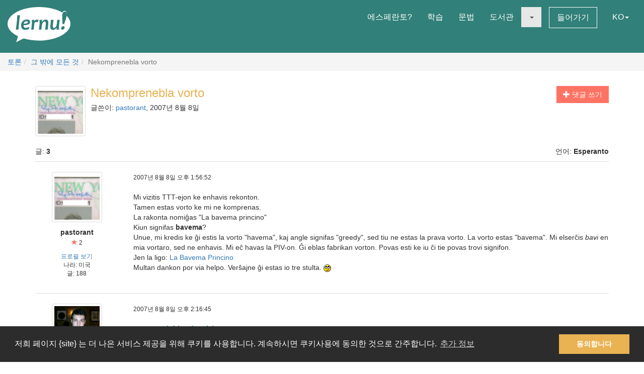

--- FILE ---
content_type: text/html; charset=utf-8
request_url: https://lernu.net/forumo/temo/1085?hl=ko
body_size: 9362
content:


<!DOCTYPE html>
<html dir="ltr" lang="ko">

<head>
    <meta charset="utf-8">
    <meta name="viewport" content="width=device-width, initial-scale=1, shrink-to-fit=no">
    <meta name="language" content="ko" />
    <meta name="keywords" content="에스페란토를 배우십시오, 배우십시오, 에스페란토, 에스페란토 과정, 과정, 무료, 에스페란토 사전, 에스페란토 번역, 언어 학습">
    <meta name="description" content="국제어 에스페란토를 배우는 다언어 웹 사이트">

    <meta property="og:url" content="https://lernu.net/forumo/temo/1085" />
    <meta property="og:site_name" content="lernu.net - 국제어 에스페란토를 배우는 다언어 웹 사이트">
    <meta property="og:title" content="Nekomprenebla vorto / 그 밖에 모든 것 / 토론" />
    <meta property="og:type" content="Website" />
    <meta property="og:description" content="국제어 에스페란토를 배우는 다언어 웹 사이트" />
    <meta property="og:image" content="https://lernu.net/images/logos/lernu_net_logo_250px_72.png">

    <link rel="shortcut icon" href="/favicon.ico" />

    <link rel="canonical" href="https://lernu.net/forumo/temo/1085" />
    <link rel="alternate" hreflang="x-default" href="https://lernu.net/forumo/temo/1085?hl=eo" />
            <link rel="alternate" hreflang="ar" href="https://lernu.net/forumo/temo/1085?hl=ar" />
            <link rel="alternate" hreflang="bg" href="https://lernu.net/forumo/temo/1085?hl=bg" />
            <link rel="alternate" hreflang="ca" href="https://lernu.net/forumo/temo/1085?hl=ca" />
            <link rel="alternate" hreflang="cs" href="https://lernu.net/forumo/temo/1085?hl=cs" />
            <link rel="alternate" hreflang="da" href="https://lernu.net/forumo/temo/1085?hl=da" />
            <link rel="alternate" hreflang="de" href="https://lernu.net/forumo/temo/1085?hl=de" />
            <link rel="alternate" hreflang="en" href="https://lernu.net/forumo/temo/1085?hl=en" />
            <link rel="alternate" hreflang="eo" href="https://lernu.net/forumo/temo/1085?hl=eo" />
            <link rel="alternate" hreflang="es" href="https://lernu.net/forumo/temo/1085?hl=es" />
            <link rel="alternate" hreflang="et" href="https://lernu.net/forumo/temo/1085?hl=et" />
            <link rel="alternate" hreflang="fa" href="https://lernu.net/forumo/temo/1085?hl=fa" />
            <link rel="alternate" hreflang="fi" href="https://lernu.net/forumo/temo/1085?hl=fi" />
            <link rel="alternate" hreflang="fr" href="https://lernu.net/forumo/temo/1085?hl=fr" />
            <link rel="alternate" hreflang="he" href="https://lernu.net/forumo/temo/1085?hl=he" />
            <link rel="alternate" hreflang="hr" href="https://lernu.net/forumo/temo/1085?hl=hr" />
            <link rel="alternate" hreflang="hu" href="https://lernu.net/forumo/temo/1085?hl=hu" />
            <link rel="alternate" hreflang="id" href="https://lernu.net/forumo/temo/1085?hl=id" />
            <link rel="alternate" hreflang="it" href="https://lernu.net/forumo/temo/1085?hl=it" />
            <link rel="alternate" hreflang="ja" href="https://lernu.net/forumo/temo/1085?hl=ja" />
            <link rel="alternate" hreflang="ka" href="https://lernu.net/forumo/temo/1085?hl=ka" />
            <link rel="alternate" hreflang="ko" href="https://lernu.net/forumo/temo/1085?hl=ko" />
            <link rel="alternate" hreflang="lt" href="https://lernu.net/forumo/temo/1085?hl=lt" />
            <link rel="alternate" hreflang="nl" href="https://lernu.net/forumo/temo/1085?hl=nl" />
            <link rel="alternate" hreflang="no" href="https://lernu.net/forumo/temo/1085?hl=no" />
            <link rel="alternate" hreflang="pl" href="https://lernu.net/forumo/temo/1085?hl=pl" />
            <link rel="alternate" hreflang="pt" href="https://lernu.net/forumo/temo/1085?hl=pt" />
            <link rel="alternate" hreflang="rn" href="https://lernu.net/forumo/temo/1085?hl=rn" />
            <link rel="alternate" hreflang="ro" href="https://lernu.net/forumo/temo/1085?hl=ro" />
            <link rel="alternate" hreflang="ru" href="https://lernu.net/forumo/temo/1085?hl=ru" />
            <link rel="alternate" hreflang="sk" href="https://lernu.net/forumo/temo/1085?hl=sk" />
            <link rel="alternate" hreflang="sl" href="https://lernu.net/forumo/temo/1085?hl=sl" />
            <link rel="alternate" hreflang="sr" href="https://lernu.net/forumo/temo/1085?hl=sr" />
            <link rel="alternate" hreflang="sv" href="https://lernu.net/forumo/temo/1085?hl=sv" />
            <link rel="alternate" hreflang="sw" href="https://lernu.net/forumo/temo/1085?hl=sw" />
            <link rel="alternate" hreflang="uk" href="https://lernu.net/forumo/temo/1085?hl=uk" />
            <link rel="alternate" hreflang="vi" href="https://lernu.net/forumo/temo/1085?hl=vi" />
            <link rel="alternate" hreflang="zh-cn" href="https://lernu.net/forumo/temo/1085?hl=zh-cn" />
            <link rel="alternate" hreflang="zh-tw" href="https://lernu.net/forumo/temo/1085?hl=zh-tw" />
    
    <link rel="image_src" href="https://lernu.net/images/logos/lernu_net_logo_250px_72.png" />

    <link href="/assets/86c28a78/css/bootstrap.min.css" rel="stylesheet">
    <link href="/assets/42b66170/css/main.min.css" rel="stylesheet">
    
    <script>
        var SITE = {
            isAuth: false,
            i18n: {
                sourceLanguage: 'eo',
                targetLanguage: 'ko',
                orientation: 'ltr',
                strings: {
                    externalLinkConfirm: '저희 책임 범위 밖에서 제공되는 문서나 페이지를 열려고 합니다.&lt;br&gt;계속하려면 아래를 클릭하십시오.'
                }
            },
            auth: {
                            },
            dict: {
                route: '/vortaro',
                dictionary: 'eo|ko',
                language: 'ko'
            },
            keyboard: false,
            request: {
                enableCsrfValidation: true,
                csrfTokenName: 'YII_CSRF_TOKEN',
                csrfToken: 'cHQycXpoOUJaaWNaeFBWazNHcU93TmxtWDBrZlFrYjjJDDHPtiC3y6m4L9iWDyWzDCYiRw_Omqq3zngtC1eFfA=='
            },
            routes: {
                notifications: '/site/notifications',
                userSummary: '/uzanto/petoj'
            },
            utils: {}
        };
    </script>

        <script defer data-domain="lernu.net" src="https://analytics.sgaus.net/js/script.file-downloads.outbound-links.pageview-props.tagged-events.js"></script>
    <link rel="stylesheet" type="text/css" href="/assets/b0467558/cookieconsent.min.css" />
<title>Nekomprenebla vorto / 그 밖에 모든 것 / 토론 - lernu.net</title>
</head>

<body class="translation">
    <noscript>이 배움터를 사용하시려면 자바스크립트가 활성화 되어야 합니다.</noscript>

    
<div id="wrapper">
    <a class="sr-only sr-only-focusable" href="#content">본문으로</a>

    <header id="header">
        <nav class="menu navbar navbar-default">
            <div class="container-fluid">
                <!-- Brand and toggle get grouped for better mobile display -->
                <div class="navbar-header">
                    <button type="button" class="navbar-toggle collapsed" data-toggle="collapse" data-target="#main_menu" aria-expanded="false">
                        <span class="sr-only">메뉴</span>
                        <span class="icon-bar"></span>
                        <span class="icon-bar"></span>
                        <span class="icon-bar"></span>
                    </button>
                    <a class="navbar-brand" href="/"><div class="logo icon svg-sprite svg"><svg xmlns="http://www.w3.org/2000/svg" id="logo_white"  viewBox="0 0 99.929 56.298"><path d="M99.93 26.805c0 11.985-14.666 22.138-34.897 25.568-9.257 1.417-9.257 1.417-16.898 1.22-8.093-.157-15.694-1.345-22.362-3.33-.463-.136-12.236 6.036-12.236 6.036s3.595-9.278 2.83-9.653C6.313 41.743 0 34.67 0 26.805 0 12 22.37 0 49.964 0 64.646 0 77.846 3.396 86.99 8.803c1.994-4.966 9.32-3.164 6.964 5.28 3.813 3.784 5.975 8.115 5.975 12.722zM15.374 13.27c0 2.945-.222 6.522-.663 10.73-.292 2.775-.613 5.46-.964 8.055-.35 2.596-.525 3.983-.525 4.168l4.193-.243c.15-2.99.49-6.982 1.02-11.98.238-2.21.518-4.46.84-6.742.325-2.284.487-3.7.487-4.25l-4.388.262zm19.005 7.704c-.948-.69-2.26-1.036-3.934-1.036-2.418 0-4.508.85-6.273 2.55-1.764 1.7-2.646 3.96-2.646 6.776 0 2.18.526 3.93 1.578 5.252 1.052 1.32 2.68 1.982 4.88 1.982 2.47 0 4.51-.56 6.12-1.684l.5-3.205c-1.975 1.11-3.826 1.667-5.55 1.667-1.32 0-2.24-.354-2.77-1.06-.53-.708-.793-1.773-.793-3.197 6.92-.13 10.377-1.804 10.377-5.02 0-1.304-.497-2.312-1.49-3.026zm-8.742 5.697c.25-1.26.783-2.228 1.604-2.902.82-.675 1.688-1.013 2.604-1.013 1.61 0 2.414.522 2.414 1.57 0 1.48-2.208 2.26-6.622 2.346zm21.19-6.553c-1.575 0-2.912.777-4.013 2.332h-.242c0-.714-.033-1.425-.1-2.14l-4.013.407c.172 1.628.258 3.012.258 4.143 0 1.966-.377 5.742-1.133 11.333l4.063-.162c.184-2.644.448-5.594.794-8.855.227-2.145 1.316-3.22 3.27-3.22.787 0 1.542.107 2.266.322l1.278-3.805c-.873-.237-1.682-.355-2.427-.355zm13.84.014c-2.47 0-4.337 1.13-5.6 3.386h-.227c0-1.22-.036-2.288-.11-3.206l-4.018.406c.173 1.628.26 3.012.26 4.143 0 1.965-.377 5.74-1.132 11.332l4.062-.162c.118-1.846.297-3.928.534-6.248.184-1.847.718-3.41 1.602-4.696.885-1.283 1.798-1.925 2.735-1.925.758 0 1.296.217 1.622.648.323.43.484 1.208.484 2.33 0 1.06-.18 2.868-.535 5.43-.357 2.565-.536 4.105-.536 4.625l4.178-.16c0-1.21.144-3.12.436-5.733.29-2.612.436-4.393.436-5.343 0-3.216-1.396-4.826-4.192-4.826zm18.1.52c0 1.156-.153 3.23-.455 6.233-.18 1.845-.714 3.408-1.6 4.686-.888 1.28-1.796 1.918-2.737 1.918-.744 0-1.268-.227-1.58-.68-.305-.453-.46-1.246-.46-2.38 0-1.057.185-2.876.55-5.454.366-2.58.553-4.13.553-4.646l-4.21.322c0 1.208-.144 3.118-.43 5.724-.286 2.607-.428 4.385-.428 5.333 0 3.216 1.39 4.824 4.175 4.824 2.472 0 4.318-1.127 5.537-3.382h.23c0 1.263.028 2.33.094 3.204l3.982-.452c-.174-1.305-.26-2.527-.26-3.66 0-1.963.378-5.934 1.132-11.913l-4.093.323zm9.658 9.99c-.928 0-1.705.312-2.324.938-.62.626-.93 1.397-.93 2.316 0 .646.185 1.19.557 1.635.372.44.908.663 1.61.663.916 0 1.688-.325 2.314-.97.625-.65.94-1.434.94-2.35.002-1.49-.723-2.234-2.168-2.234zM91.24 7.2c-2.917 0-4.374 2.548-4.374 7.642 0 3.182.167 7.35.502 12.493h2.44c3-7.926 4.498-13.357 4.498-16.29 0-2.564-1.02-3.845-3.066-3.845z"/></svg></div></a>                </div>

                <!-- Collect the nav links, forms, and other content for toggling -->
                <div class="collapse navbar-collapse" id="main_menu">
                    <ul class="nav navbar-nav navbar-right" id="yw2">
<li><a href="/esperanto">에스페란토?</a></li>
<li><a href="/kurso/nakamura">학습</a></li>
<li><a href="/gramatiko">문법</a></li>
<li><a href="/biblioteko">도서관</a></li>
<li class="active"><a class="dropdown-toggle" data-toggle="dropdown" role="button" aria-haspopup="true" aria-expanded="false" href="#"><span class="caret"></span></a>
<ul class="dropdown-menu">
<li><a href="/instruado">다언어 디딤돌</a></li>
<li class="active"><a href="/forumo">토론</a></li>
</ul>
</li>
<li><a class="btn-sm btn-white" href="/ensaluti">들어가기</a></li>
<li><a data-toggle="modal" data-target="#language_list" aria-haspopup="true" aria-expanded="false" href="#">KO<span class="caret"></span></a></li>
</ul>                </div><!-- /.navbar-collapse -->
            </div><!-- /.container-fluid -->
        </nav>
    </header>

    <div id="content" class="content">
        
    <section id="breadcrumbs" class="breadcrumbs-section">

        <ol class="breadcrumb">
<li><a href="/forumo">토론</a></li><li><a href="/forumo/8">그 밖에 모든 것</a></li><li class="active">Nekomprenebla vorto</li></ol><!-- breadcrumbs -->
    </section>

<section class="section-sm">
    <div id="forum" class="container frame">
        <div class="row margin-bottom-sm">
    <div class="col-xs-4 col-xs-push-8 text-right">
                    <a class="btn btn-primary" href="/forumo/temo/1085/1#addpost"><span class="glyphicon glyphicon-plus"> </span> 댓글 쓰기</a>        
        
        
    </div>
    <div class="col-xs-8 col-xs-pull-4 media-list-title">
                    <img class="img-thumbnail img-left" style="max-width:100px;" src="/upload/photos/100_100/37/37f72d42e5a0bfbcf380dc716cf0f279_1717081229.jpg" alt="" />                <h2 class="forum-title">Nekomprenebla vorto</h2>
        <p class="desc">
            글쓴이: <a class="userItem ajaxLink" data-method="get" data-js="{&quot;action&quot;:&quot;modal&quot;,&quot;target&quot;:&quot;#ajaxModal&quot;}" href="/uzanto/25991/profilo">pastorant</a>, 2007년 8월 8일        </p>
    </div>
</div>

<div class="row">
    <div class="col-xs-6">
        <p>글: <b>3</b></p>
    </div>
    <div class="col-xs-6 text-right">
        <p>언어: <b>Esperanto</b></p>
    </div>
</div>

<div id="yw0" class="list-view">
<div class="items">

<div class="forum-item " id="p11973">
    <div class="row">
        <div class="hidden-xs col-sm-2 forum-item-author">
            <div class="text-center">
            <img class="img-thumbnail" style="max-width:100px;" src="/upload/photos/200_200/37/37f72d42e5a0bfbcf380dc716cf0f279_1717081229.jpg" alt="" />        <p class="margin-top-xs">
        <b>pastorant</b><br>
        <span class="user-rating">
            <small><span class="user-rating-icon glyphicon glyphicon-star"></span> 2</small>
        </span>
    </p>

    <ul class="small list-unstyled">
                    <li><a class="userItem ajaxLink" data-method="get" data-js="{&quot;action&quot;:&quot;modal&quot;,&quot;target&quot;:&quot;#ajaxModal&quot;}" href="/uzanto/25991/profilo">프로필 보기</a></li>
                            <li>나라:
                미국</li>
                <li>
            글:            188        </li>
    </ul>
</div>        </div>
        <div class="col-xs-12 col-sm-10">
            <div class="row">
                <div class="col-xs-8">
                    <p>
                        <span class="visible-xs"><b>pastorant</b> <small>(<a class="userItem ajaxLink" data-method="get" data-js="{&quot;action&quot;:&quot;modal&quot;,&quot;target&quot;:&quot;#ajaxModal&quot;}" href="/uzanto/25991/profilo">프로필 보기</a>)</small></span>
                        <span class="small">2007년 8월 8일 오후 1:56:52</span>
                    </p>
                </div>
                <div class="col-xs-4 forum-item-tools">
                                    </div>
            </div>

            <div class="forum-text bbcode">
                <p>
                                                                            <div dir="ltr">
                    Mi vizitis TTT-ejon ke enhavis rekonton.<br />
Tamen estas vorto ke mi ne komprenas.<br />
La rakonta nomiĝas "La bavema princino"<br />
Kiun signifas <strong>bavema</strong>?<br />
Unue, mi kredis ke ĝi estis la vorto "havema", kaj angle signifas "greedy", sed tiu ne estas la prava vorto. La vorto estas "bavema". Mi elserĉis <em>bavi</em> en mia vortaro, sed ne enhavis. Mi eĉ havas la PIV-on. Ĝi eblas fabrikan vorton. Povas esti ke iu ĉi tie povas  trovi signifon.<br />
Jen la ligo: <a  target="_blank" href="http://web.archive.org/web/20060629050541/http://maryvonne.houviez.com/les_4_vents/Princino/La_bavema_princino.htm">La Bavema Princino</a><br />
Multan dankon por via helpo. Verŝajne ĝi estas io tre stulta.  <img src="/images/smileys/senkulpa.gif" alt="senkulpa.gif" />                </div>
                        </p>
            </div>

        </div>
    </div>
</div>


<div class="forum-item " id="p11974">
    <div class="row">
        <div class="hidden-xs col-sm-2 forum-item-author">
            <div class="text-center">
            <img class="img-thumbnail" style="max-width:100px;" src="/upload/photos/200_200/2c/2ce6e52c9be8634b254ed82c7ab0b8ca_1717082719.jpg" alt="" />        <p class="margin-top-xs">
        <b>More</b><br>
        <span class="user-rating">
            <small><span class="user-rating-icon glyphicon glyphicon-star"></span> 0</small>
        </span>
    </p>

    <ul class="small list-unstyled">
                    <li><a class="userItem ajaxLink" data-method="get" data-js="{&quot;action&quot;:&quot;modal&quot;,&quot;target&quot;:&quot;#ajaxModal&quot;}" href="/uzanto/7064/profilo">프로필 보기</a></li>
                            <li>나라:
                스페인</li>
                <li>
            글:            39        </li>
    </ul>
</div>        </div>
        <div class="col-xs-12 col-sm-10">
            <div class="row">
                <div class="col-xs-8">
                    <p>
                        <span class="visible-xs"><b>More</b> <small>(<a class="userItem ajaxLink" data-method="get" data-js="{&quot;action&quot;:&quot;modal&quot;,&quot;target&quot;:&quot;#ajaxModal&quot;}" href="/uzanto/7064/profilo">프로필 보기</a>)</small></span>
                        <span class="small">2007년 8월 8일 오후 2:16:45</span>
                    </p>
                </div>
                <div class="col-xs-4 forum-item-tools">
                                    </div>
            </div>

            <div class="forum-text bbcode">
                <p>
                                                                            <div dir="ltr">
                    <span style="color:#008000;">Bavi ---&gt; <strong>slobber (angle)</strong> <br />
Tial "Bavema" estas ---&gt; <strong>slimy (angle)<br />
</strong> <br />
Krome, mi volas sciigi vin ke tiu vorto ja estas en la vortaro Eo/English de lernu, se vi skribas "bavi" aperos ĝian signifon. Rilate al la sufikso -em- ĉiuj ni jam konas ĝin.<br />
<br />
Brakumojn, ^MoRe^</span>                </div>
                        </p>
            </div>

        </div>
    </div>
</div>


<div class="forum-item " id="p11982">
    <div class="row">
        <div class="hidden-xs col-sm-2 forum-item-author">
            <div class="text-center">
            <img class="img-thumbnail" style="max-width:100px;" src="/upload/photos/200_200/37/37f72d42e5a0bfbcf380dc716cf0f279_1717081229.jpg" alt="" />        <p class="margin-top-xs">
        <b>pastorant</b><br>
        <span class="user-rating">
            <small><span class="user-rating-icon glyphicon glyphicon-star"></span> 2</small>
        </span>
    </p>

    <ul class="small list-unstyled">
                    <li><a class="userItem ajaxLink" data-method="get" data-js="{&quot;action&quot;:&quot;modal&quot;,&quot;target&quot;:&quot;#ajaxModal&quot;}" href="/uzanto/25991/profilo">프로필 보기</a></li>
                            <li>나라:
                미국</li>
                <li>
            글:            188        </li>
    </ul>
</div>        </div>
        <div class="col-xs-12 col-sm-10">
            <div class="row">
                <div class="col-xs-8">
                    <p>
                        <span class="visible-xs"><b>pastorant</b> <small>(<a class="userItem ajaxLink" data-method="get" data-js="{&quot;action&quot;:&quot;modal&quot;,&quot;target&quot;:&quot;#ajaxModal&quot;}" href="/uzanto/25991/profilo">프로필 보기</a>)</small></span>
                        <span class="small">2007년 8월 8일 오후 6:46:00</span>
                    </p>
                </div>
                <div class="col-xs-4 forum-item-tools">
                                    </div>
            </div>

            <div class="forum-text bbcode">
                <p>
                                                                            <div dir="ltr">
                    DOH! Mi estas tiel stulta tiel ŝtono. Sed kvankam ĝi ne estas en la PIV.                </div>
                        </p>
            </div>

        </div>
    </div>
</div>

    </div>
<nav class='text-center content-item'></nav><div class="keys" style="display:none" title="/forumo/temo/1085?hl=ko"><span>11973</span><span>11974</span><span>11982</span></div>
</div>    </div>
</section>

    </div><!-- content -->

    <footer id="footer">
    <div class="section-sm">
        <div class="container frame">
            <nav class="menu navbar navbar-default">
                <div class="container-fluid">

                    <div class="nav navbar-nav navbar-left">
                            <button class="btn btn-white" type="button" data-toggle="modal" data-target="#language_list" aria-haspopup="true" aria-expanded="false">
        한국어 <span class="caret"></span>
    </button>
                    </div>

                    <ul class="nav navbar-nav navbar-right" id="yw3">
<li><a href="/pri_ni">lernu! 소개</a></li>
<li><a href="/teamo">만든이</a></li>
<li><a href="/subteno">lernu! 후원</a></li>
<li><a href="/libro">Libro</a></li>
<li><a href="/privateco">개인정보 보호</a></li>
<li><a href="/reguloj">약관</a></li>
<li><a href="/kontaktoj">제안, 문의</a></li>
</ul>
                </div><!-- /.container-fluid -->
            </nav>
            <div class="social text-center">
                <ul class="list-inline">
                    <li>
                        <a href="https://facebook.com/lernu.net"><div class="icon svg-sprite svg facebook"><svg xmlns="http://www.w3.org/2000/svg" id="icon-facebook" viewBox="0 0 35 35"><path d="M35 3.646v27.708C35 33.368 33.368 35 31.354 35h-8.02V21.875h4.374l1.093-5.833h-5.467l.136-2.985c0-1.45.382-2.29 2.335-2.29h3.102l.697-5.22s-3.316-.442-5.268-.442c-4.387 0-6.926 2.925-6.926 7.428l.09 3.51h-4.376v5.832H17.5V35H3.646C1.632 35 0 33.368 0 31.354V3.646C0 1.632 1.632 0 3.646 0h27.708C33.368 0 35 1.632 35 3.646"/></svg></div></a>                    </li>
                    <li>
                        <a href="https://twitter.com/lernu_net"><div class="icon svg-sprite svg twitter"><svg xmlns="http://www.w3.org/2000/svg" id="icon-twitter" viewBox="0 0 35 35.001"><path d="M31.354 0H3.646C1.64 0 0 1.64 0 3.646v27.708C0 33.36 1.64 35 3.646 35h27.71C33.36 35 35 33.36 35 31.355V3.646C35 1.64 33.36 0 31.355 0m-3.437 12.99c.01.225.016.452.016.68 0 6.91-5.26 14.874-14.876 14.874-2.954 0-5.7-.863-8.014-2.35.41.048.825.074 1.248.074 2.45 0 4.704-.836 6.493-2.237-2.288-.04-4.218-1.553-4.884-3.63.32.063.646.09.983.09.477 0 .938-.063 1.377-.18-2.392-.48-4.194-2.593-4.194-5.128v-.064c.705.39 1.51.628 2.368.65-1.402-.935-2.326-2.536-2.326-4.348 0-.958.258-1.858.708-2.63 2.578 3.164 6.43 5.246 10.777 5.464-.09-.384-.136-.782-.136-1.193 0-2.883 2.342-5.224 5.23-5.224 1.503 0 2.86.633 3.814 1.65 1.192-.234 2.312-.67 3.32-1.27-.39 1.223-1.22 2.247-2.298 2.893 1.06-.124 2.064-.406 3.003-.823-.702 1.045-1.587 1.966-2.608 2.704"/></svg></div></a>                    </li>
                                    </ul>
            </div>
            <p class="text-center" dir="ltr">
                <small>© 2002-2025 lernu.net | <a class="white" href="/impressum">Impressum</a></small>
            </p>
        </div>
    </div>
</footer>

    <a class="sr-only sr-only-focusable" href="#header">다시 위로</a>    </div><!-- wrapper -->

    <div id="language_list" class="modal fade bs-example-modal-lg" tabindex="-1" role="dialog">
    <div class="modal-dialog modal-lg">
        <div class="modal-content">
            <div class="modal-header">
                <button type="button" class="close" data-dismiss="modal" aria-label="닫기"><span aria-hidden="true">&times;</span></button>
                <h4 class="modal-title" id="myModalLabel">언어를 선택하십시오.</h4>
            </div>
            <div class="modal-body">
                <div class="row">
                                            <div class="col-xs-6 col-md-3">
                            <ul class="nav list-unstyled">
                                                                    <li class="tr-out">
                                                                                    <a href="/forumo/temo/1085?hl=ar">ar - <span dir="rtl">العربية</span> <small>37%</small></a>                                                                            </li>
                                                                    <li class="tr-pr">
                                                                                    <a href="/forumo/temo/1085?hl=bg">bg - Български <small>80%</small></a>                                                                            </li>
                                                                    <li class="tr-up">
                                                                                    <a href="/forumo/temo/1085?hl=ca">ca - Català <small>90%</small></a>                                                                            </li>
                                                                    <li class="tr-pr">
                                                                                    <a href="/forumo/temo/1085?hl=cs">cs - Česky <small>77%</small></a>                                                                            </li>
                                                                    <li class="tr-pr">
                                                                                    <a href="/forumo/temo/1085?hl=da">da - Dansk <small>77%</small></a>                                                                            </li>
                                                                    <li class="tr-up">
                                                                                    <a href="/forumo/temo/1085?hl=de">de - Deutsch <small>100%</small></a>                                                                            </li>
                                                                    <li class="tr-up">
                                                                                    <a href="/forumo/temo/1085?hl=en">en - English <small>100%</small></a>                                                                            </li>
                                                                    <li class="tr-up">
                                                                                    <a href="/forumo/temo/1085?hl=eo">eo - Esperanto <small>100%</small></a>                                                                            </li>
                                                                    <li class="tr-pr">
                                                                                    <a href="/forumo/temo/1085?hl=es">es - Español <small>88%</small></a>                                                                            </li>
                                                                    <li class="tr-up">
                                                                                    <a href="/forumo/temo/1085?hl=et">et - Eesti <small>98%</small></a>                                                                            </li>
                                                            </ul>
                        </div>
                                            <div class="col-xs-6 col-md-3">
                            <ul class="nav list-unstyled">
                                                                    <li class="tr-up">
                                                                                    <a href="/forumo/temo/1085?hl=fa">fa - <span dir="rtl">فارسی</span> <small>93%</small></a>                                                                            </li>
                                                                    <li class="tr-up">
                                                                                    <a href="/forumo/temo/1085?hl=fi">fi - Suomi <small>93%</small></a>                                                                            </li>
                                                                    <li class="tr-up">
                                                                                    <a href="/forumo/temo/1085?hl=fr">fr - Français <small>99%</small></a>                                                                            </li>
                                                                    <li class="tr-pr">
                                                                                    <a href="/forumo/temo/1085?hl=he">he - <span dir="rtl">עברית</span> <small>80%</small></a>                                                                            </li>
                                                                    <li class="tr-pr">
                                                                                    <a href="/forumo/temo/1085?hl=hr">hr - Hrvatski <small>81%</small></a>                                                                            </li>
                                                                    <li class="tr-up">
                                                                                    <a href="/forumo/temo/1085?hl=hu">hu - Magyar <small>91%</small></a>                                                                            </li>
                                                                    <li class="tr-pr">
                                                                                    <a href="/forumo/temo/1085?hl=id">id - Bahasa Indonesia <small>59%</small></a>                                                                            </li>
                                                                    <li class="tr-pr">
                                                                                    <a href="/forumo/temo/1085?hl=it">it - Italiano <small>89%</small></a>                                                                            </li>
                                                                    <li class="tr-pr">
                                                                                    <a href="/forumo/temo/1085?hl=ja">ja - 日本語 <small>81%</small></a>                                                                            </li>
                                                                    <li class="tr-pr">
                                                                                    <a href="/forumo/temo/1085?hl=ka">ka - ქართული <small>80%</small></a>                                                                            </li>
                                                            </ul>
                        </div>
                                            <div class="col-xs-6 col-md-3">
                            <ul class="nav list-unstyled">
                                                                    <li class="tr-up">
                                                                                    <a href="/forumo/temo/1085?hl=ko">ko - 한국어 <small>100%</small></a>                                                                            </li>
                                                                    <li class="tr-out">
                                                                                    <a href="/forumo/temo/1085?hl=lt">lt - Lietuvių <small>43%</small></a>                                                                            </li>
                                                                    <li class="tr-up">
                                                                                    <a href="/forumo/temo/1085?hl=nl">nl - Nederlands <small>100%</small></a>                                                                            </li>
                                                                    <li class="tr-pr">
                                                                                    <a href="/forumo/temo/1085?hl=no">no - Norsk bokmål <small>80%</small></a>                                                                            </li>
                                                                    <li class="tr-pr">
                                                                                    <a href="/forumo/temo/1085?hl=pl">pl - Polski <small>61%</small></a>                                                                            </li>
                                                                    <li class="tr-up">
                                                                                    <a href="/forumo/temo/1085?hl=pt">pt - Português <small>94%</small></a>                                                                            </li>
                                                                    <li class="tr-pr">
                                                                                    <a href="/forumo/temo/1085?hl=rn">rn - Kirundi <small>80%</small></a>                                                                            </li>
                                                                    <li class="tr-up">
                                                                                    <a href="/forumo/temo/1085?hl=ro">ro - Română <small>99%</small></a>                                                                            </li>
                                                                    <li class="tr-up">
                                                                                    <a href="/forumo/temo/1085?hl=ru">ru - Русский <small>99%</small></a>                                                                            </li>
                                                            </ul>
                        </div>
                                            <div class="col-xs-6 col-md-3">
                            <ul class="nav list-unstyled">
                                                                    <li class="tr-up">
                                                                                    <a href="/forumo/temo/1085?hl=sk">sk - Slovenčina <small>99%</small></a>                                                                            </li>
                                                                    <li class="tr-up">
                                                                                    <a href="/forumo/temo/1085?hl=sl">sl - Slovenščina <small>99%</small></a>                                                                            </li>
                                                                    <li class="tr-pr">
                                                                                    <a href="/forumo/temo/1085?hl=sr">sr - Српски / srpski <small>80%</small></a>                                                                            </li>
                                                                    <li class="tr-pr">
                                                                                    <a href="/forumo/temo/1085?hl=sv">sv - Svenska <small>77%</small></a>                                                                            </li>
                                                                    <li class="tr-pr">
                                                                                    <a href="/forumo/temo/1085?hl=sw">sw - Kiswahili <small>80%</small></a>                                                                            </li>
                                                                    <li class="tr-up">
                                                                                    <a href="/forumo/temo/1085?hl=uk">uk - Українська <small>99%</small></a>                                                                            </li>
                                                                    <li class="tr-out">
                                                                                    <a href="/forumo/temo/1085?hl=vi">vi - Tiếng Việt <small>33%</small></a>                                                                            </li>
                                                                    <li class="tr-pr">
                                                                                    <a href="/forumo/temo/1085?hl=zh-cn">zh-cn - 简体中文 <small>87%</small></a>                                                                            </li>
                                                                    <li class="tr-pr">
                                                                                    <a href="/forumo/temo/1085?hl=zh-tw">zh-tw - 正體中文 <small>80%</small></a>                                                                            </li>
                                                            </ul>
                        </div>
                                    </div>

            </div>
            <div class="modal-footer">
                <p class="">웹 사이트 번역을 도와주십시오! <a class="btn-sm btn-primary text-nowrap" href="/kunlaboro">더 알아보기</a>                    <!--                    -->                </p>
            </div>
        </div>
    </div>
</div>
    
    
    <div class="modal fade" id="ajaxModal" tabindex="-1" role="dialog" aria-hidden="true">
        <div class="modal-dialog" role="document">
            <div class="modal-content">
                <button type="button" class="close" data-dismiss="modal" aria-label="Close"><span aria-hidden="true">&times;</span></button>
                <div class="modal-body">
                    ...
                </div>
            </div>
        </div>
    </div>
    <script type="text/javascript" src="/assets/88af324f/jquery-2.2.4.min.js"></script>
    <script type="text/javascript" src="/assets/88af324f/popper-1.16.0.min.js"></script>
    <script type="text/javascript" src="/assets/88af324f/jquery-ui-1.11.4.min.js"></script>
    <script type="text/javascript" src="/assets/193ede11/jquery.ui.touch-punch.min.js"></script>
    <script type="text/javascript" src="/assets/86c28a78/js/bootstrap.min.js"></script>
    <script type="text/javascript" src="/assets/9047578f/jquery.jplayer.min.js"></script>
    <script type="text/javascript" src="/assets/42b66170/js/main.min.js"></script>
    <script type="text/javascript" src="/assets/d1ea997b/listview/jquery.yiilistview.js"></script>
<script type="text/javascript" src="/assets/b0467558/cookieconsent.min.js"></script>
<script type="text/javascript">
/*<![CDATA[*/
jQuery('#yw0').yiiListView({'ajaxUpdate':[],'ajaxVar':'ajax','pagerClass':'pagination','loadingClass':'list\x2Dview\x2Dloading','sorterClass':'sorter','enableHistory':false});

				                window.cookieconsent.initialise({
				                    "palette": {
				                        "popup": {
				                            "background": "#2c2c2c",
				                            "text": "#ffffff"
				                        },
				                        "button": {
				                            "background": "#e9b353",
				                            "text": "#ffff"
				                        }
				                    },
				                    "content": {
				                        "message": "저희 페이지 {site} 는 더 나은 서비스 제공을 위해 쿠키를 사용합니다. 계속하시면 쿠키사용에 동의한 것으로 간주합니다.",
				                        "dismiss": "동의합니다",
				                        "link": "추가 정보",
				                        "href": "https://lernu.net/privateco"
				                    }
				                })
				        
/*]]>*/
</script>
</body>

</html>


--- FILE ---
content_type: text/css
request_url: https://lernu.net/assets/42b66170/css/main.min.css
body_size: 37199
content:
body{font-family:'Open Sans',Helvetica,Arial,sans-serif;font-size:14px;line-height:1.42857143;color:#333;background-color:#fff;}a.internal{text-decoration:none;border-bottom:1px dotted;}a.white{color:#fff;}.eu_logo{background-repeat:no-repeat;background-size:cover;background-position:center center;display:inline-block;width:175px;height:38px;line-height:38px;background-image:url(../images/layout/eu_logo_2x.png);}.eu_logo.eu_logo_color{background-image:url(../images/layout/eu_logo_2x_color.png);}.form-group.required .control-label:after{content:"*";margin-left:5px;color:red;}label.checkbox{font-weight:normal;}.select2-results__options--nested{padding-left:10px!important;}.well{border-radius:0;}.alert{margin-bottom:0;text-align:center;}.ng{padding:0;margin:0;}.nm-top{padding-top:0;margin-top:0;}.dropdown-menu>.active>a,.dropdown-menu>.active>a:hover,.dropdown-menu>.active>a:focus{background-color:#aaa;}.label-important{background-color:#c6594d;}.label-primary{background-color:#e9b353;}.text-important{color:#c6594d!important;}.text-warning{color:#e9b353!important;}.green,.text-success{color:#638a86!important;}.list-num li.active a{color:#000;font-weight:bold;}.modal-content{border-radius:0;}.quote blockquote{border:none;}.quote blockquote footer{color:#e9b353;}.quote blockquote cite{font-style:normal;}.section-important .quote blockquote footer{color:#fff;}svg.icon-svg{display:inline-block;overflow:hidden;vertical-align:middle;}.svg-sprite svg{display:none;}.svg svg{display:inline-block;fill:currentColor;}.big,.big *{font-size:16px;}.triangle{width:0;height:0;border-style:solid;border-width:30px 35px 0 35px;border-color:#ffffff transparent transparent transparent;margin:0 auto;-webkit-transform:rotate(360deg);}.section-white .triangle{border-color:#ccc transparent transparent transparent;}.margin-left-xs{margin-left:10px;}.margin-right-xs{margin-right:10px;}.margin-top-xs{margin-top:10px;}.margin-top-sm{margin-top:20px;}.margin-bottom-sm{margin-bottom:20px;}.margin-top-md{margin-top:40px;}.margin-bottom-md{margin-bottom:40px;}.input-group-addon{border-radius:0!important;}.opt-list label{display:inline-block;margin-bottom:0;font-weight:normal;text-align:center;vertical-align:middle;-ms-touch-action:manipulation;touch-action:manipulation;cursor:pointer;background-image:none;border:1px solid transparent;white-space:nowrap;padding:6px 12px;font-size:14px;line-height:1.42857143;-webkit-user-select:none;-moz-user-select:none;-ms-user-select:none;user-select:none;}.opt-list label:focus,.opt-list label:active:focus,.opt-list label.active:focus,.opt-list label.focus,.opt-list label:active.focus,.opt-list label.active.focus{outline:thin dotted;outline:5px auto -webkit-focus-ring-color;outline-offset:-2px;}.opt-item label{display:block;width:100%;}.btn,.btn-sm{border-radius:0;}.btn-primary,.opt-item input:checked+label{color:#fff;border:1px solid transparent;background-color:#ff7364;}.btn-primary:hover,.btn-primary:focus,.btn-primary:active,.btn-primary.active,.btn-primary:active:hover,.btn-primary.active:hover,.btn-primary:active:focus,.btn-primary.active:focus,.btn-primary:active.focus,.btn-primary.active.focus{border:1px solid #ff523e;background-color:#fff;color:#ff523e!important;text-decoration:none;}.btn-primary.disabled:hover,.btn-primary[disabled]:hover{color:#fff!important;border:1px solid transparent;background-color:#ff7364;}.btn-success{color:#fff;border:1px solid transparent;background-color:#638a86;}.btn-success:hover,.btn-success:focus,.btn-success:active,.btn-success.active,.btn-success:active:hover,.btn-success.active:hover,.btn-success:active:focus,.btn-success.active:focus,.btn-success:active.focus,.btn-success.active.focus,.btn-success.disabled:hover{border:1px solid #638a86;background-color:#fff;color:#ff523e!important;text-decoration:none;}.btn-default,.opt-list label{background-color:#578aad;color:#fff;}.exercise .opt-list label{background-color:#578aad;}.lesson-done .opt-item input:checked+label{background-color:#78a7a2;color:#fff;}.lesson-done .exercise-item-error .opt-item input:checked+label{color:#fff;background-color:#ff7364;}.lesson-text i{font-weight:700;}.exercise-show-answer.btn-sm{padding:2px 5px;}.btn-default:hover,.btn-default:focus{background-color:#fff;color:#578aad;}.btn-white{border:1px solid #fff;background-color:transparent;color:#fff;}.btn-white:hover,.btn-white:focus{background-color:#fff!important;color:#000;}.opt-item input{display:none;}.breadcrumbs-section{background-color:#f5f5f5;}.breadcrumb{margin-bottom:0;}#language_list .nav a small{color:#000;vertical-align:super;}#language_list .nav .tr-up a small{color:#638a86;vertical-align:super;}#language_list .nav .tr-pr a small{color:#e9b353;vertical-align:super;}#language_list .nav .tr-out a small{color:#ff7364;vertical-align:super;}.list-num span:first-child{display:inline-block;color:#000;width:40px;white-space:nowrap;text-align:right;margin-right:10px;}.list-items{margin-top:-7px;margin-bottom:-7px;}.list-items>li{margin-top:7px;margin-bottom:7px;}.section-intro{padding:0;background:transparent;position:relative;}.section-intro-content{background-color:rgb(49,128,121);}.frame{padding-top:50px;padding-bottom:70px;}.section-md .frame{padding-top:30px;padding-bottom:40px;}.section-sm .frame{padding-top:25px;padding-bottom:25px;}.section-intro .frame{color:#fff;padding-top:120px;position:relative;}@media screen and (min-width:992px){.frame{padding-top:80px;padding-bottom:90px}.section-md .frame{padding-top:60px;padding-bottom:70px}.section-sm .frame{padding-top:30px;padding-bottom:30px}}.box{margin:0 auto;}@media screen and (min-width:768px) and (max-width:991px){.box{width:600px}}@media screen and (min-width:992px) and (max-width:1199px){.box{width:600px}}@media screen and (min-width:1200px){.box{width:700px}}h1{font-size:70px;line-height:80px;margin-top:0;font-weight:bold;color:#e9b353;}.section-intro h1{font-size:32px;line-height:36px;margin-top:0;font-weight:bold;color:#fff;}h2{font-size:55px;line-height:63px;color:#e9b353;font-weight:bold;}h5{font-weight:bold;}#footer{background-color:#4c4c4c;color:#fff;}.section-important{background-color:#ff7163;}.well.well-warning{background-color:#f5f5d4;border:1px solid #e3e3e3;border-radius:4px;-webkit-box-shadow:inset 0 1px 1px rgba(0,0,0,.05);box-shadow:inset 0 1px 1px rgba(0,0,0,.05);}.section-inverse{background-color:#bbb;color:#fff;}.section-yellow{background-color:#fdf1d7;}.section-content{border-top:1px solid #bbb;border-bottom:1px solid #bbb;}.section-content a{display:block;width:100%;height:100%;color:#fff;padding:80px 50px;}.activities_item .section-content a{padding:40px 30px;}.section-content .text-black a{color:#000;}.section-content a:hover{text-decoration:none;-webkit-box-shadow:0 4px 10px 0 rgba(50,50,50,.75);-moz-box-shadow:0 4px 10px 0 rgba(50,50,50,.75);box-shadow:0 4px 10px 0 rgba(50,50,50,.75);}.section-content .icon{color:#fff;}.section-content .content-block-1{background-color:#a56068;}.section-content .content-block-2{background-color:#e9b353;}.section-content .content-block-3{background-color:#3c988d;}.section-content .content-block-4{background-color:#578aad;}.section-content .content-block-5{background-color:#cab48a;}.section-content .content-block-6{background-color:#dd7486;}.section-content .content-block-7{background-color:#c79e71;}.section-content .content-block-8{background-color:#8fa485;}.section-inverse h2,.section-important h2,.section-important h3,.section-important p,.section-important li,.section-important a,.section-important .card-caption{color:#fff;}.section-important .text-justify a{text-decoration:underline;color:#fdf1d7;}.section-important .text-justify a:hover{text-decoration:none;}.section-yellow h2{color:#c6594d;}.btn-play{display:block;background:url(../images/layout/sprite.png) no-repeat;width:98px;height:98px;background-position:0 -142px;margin:150px 0 0 50px;}.btn-play:hover{background-position:0 -240px;}.btn-play.svg{background:none;}.btn-play.svg svg{color:#fff;fill:#000;opacity:.8;}.btn-play:hover svg{color:#000;fill:#fff;}.videoGallery a{display:block;max-width:100%;float:left;position:relative;}.videoGallery .btn-play{position:absolute;margin:0;left:50%;top:50%;margin-left:-49px;margin-top:-49px;}#header{background-color:rgb(49,128,121);width:100%;z-index:100;}.main #header{position:absolute;background-color:transparent;}.navbar{background-color:transparent;border:none;border-radius:0;}#header .navbar{padding:14px 0 21px 0;margin:0;}#header .navbar-collapse{-webkit-box-shadow:none;background-color:rgb(49,128,121);}.menu.navbar-default .navbar-nav>li>a{color:#fff;}.menu.navbar-default .navbar-nav>li.active>a{color:#555;}#header .navbar-default .navbar-nav>li>a{font-size:16px;padding-top:10px;padding-bottom:10px}#header .navbar-default .navbar-collapse{border:none;}#header .navbar-default .navbar-toggle{border-radius:0;}#header .navbar-default .navbar-toggle:hover,#header .navbar-default .navbar-toggle:focus{background-color:#fff;}#header .navbar-default .navbar-toggle:hover .icon-bar,#header .navbar-default .navbar-toggle:focus .icon-bar{background-color:rgb(49,128,121);}#header .navbar-brand{height:70px;padding-top:0;}.toolbar{width:100%;background-color:rgb(49,128,121);z-index:999;}.toolbar ul.nav{float:right;margin:0;}.toolbar ul.nav>li{float:left;}.toolbar ul.nav>li>a{padding:10px 10px;color:#fff;opacity:.8;}.toolbar .badge{background-color:#ff7364;position:relative;top:-3px;}.toolbar ul.nav>li .icon-svg{width:24px;height:24px;font-size:24px;line-height:24px;color:#fff;opacity:.8;}.toolbar ul.nav>li a:hover,.toolbar ul.nav>li a.active{opacity:1;}.toolbar ul.nav>li a.active span:before{z-index:999;opacity:1;position:absolute;content:'';background-color:#d9534f;border-radius:50%;bottom:10px;right:10px;width:7px;height:7px;pointer-events:none;}.toolbar ul.nav>li>a:hover,.toolbar ul.nav>li>a:focus{color:#fff;background-color:transparent;}.toolbar ul.nav>li>a img{position:relative;top:-3px;}#footer .navbar{padding-bottom:20px;border-bottom:1px solid #fff;}.icon{display:inline-block;width:125px;height:70px;line-height:70px;background:url(../images/layout/sprite.png) no-repeat;background-position:-603px 0;text-indent:-9999px;overflow:hidden;}.big-icon{font-size:50px;color:#fff;}.icon-xl{font-size:100px;color:#fff;padding:10px 0;}.logo{display:inline-block;width:125px;height:70px;line-height:70px;background:url(../images/layout/sprite.png) no-repeat;background-position:-603px 0;text-indent:-9999px;overflow:hidden;}.internal .logo{width:90px;height:50px;line-height:50px;background-position:-603px -80px;}.toolbar .logo{width:50px;height:28px;line-height:28px;background-position:-694px -93px;margin:5px;}.internal #header .navbar-brand{height:50px;}.icon.svg{background:none;text-indent:0;overflow:hidden;}.logo.svg svg{color:#fff;}.example,.sl{color:#a37f38;}.sound,.sl{padding-left:2px;padding-right:2px;position:relative;cursor:pointer;}.sl:before{position:relative;top:2px;font-family:'Glyphicons Halflings';font-style:normal;font-weight:normal;line-height:1;-webkit-font-smoothing:antialiased;-moz-osx-font-smoothing:grayscale;content:"\e037";}.sl:hover,.sound.example:hover,.sound:hover .example{color:#ce576b!important;}.cards .card{padding:10px;}.cards-xl .card{padding:50px 10px;}.cards .card a{display:block;position:relative;width:100%;height:100%;color:#000;padding:5px;}.cards .card a:hover{text-decoration:none;}.cards .card img{margin:0 auto 20px auto;}.cards .card.sb:not([data-sound=""]){cursor:pointer;position:relative;}.cards .card.sb:not([data-sound=""]):before{position:absolute;top:5px;left:5px;display:block;font-family:'Glyphicons Halflings';font-style:normal;font-weight:normal;line-height:1;-webkit-font-smoothing:antialiased;-moz-osx-font-smoothing:grayscale;content:"\e037";color:#ccc;}.cards .card.sb.sb-wi:not([data-sound=""]):before{display:none;}.cards .card.sb:hover:not([data-sound=""]),.cards .card:hover:not([data-sound=""]){background-color:#fdf1d7;}.cards .card-title,.cards .card-label,.cards .card-caption,.cards .card-text{display:block;}.cards .card-label{float:right;font-weight:bold;font-size:17px;}.cards .card-title{font-size:40px;}.cards .card-caption{font-size:14px;}.section-important .card-bordered{border:1px dashed #ccc;}.section-important .cards .card:hover:not([data-sound=""]){background-color:#fff;}.section-important .cards .card:hover:not([data-sound=""]) h2,.section-important .cards .card:hover:not([data-sound=""]) h3,.section-important .cards .card:hover:not([data-sound=""]) p,.section-important .cards .card:hover:not([data-sound=""]) li,.section-important .cards .card:hover:not([data-sound=""]) a,.section-important .cards .card:hover:not([data-sound=""]) .card-caption{color:#000;}.section-important .cards .card:hover:not([data-sound=""]) .icon-xl{color:#ff7163;}@media screen and (min-width:992px){.cards .card-caption{font-size:16px}}@media screen and (min-width:1200px){.cards .card-title{font-size:70px}}@media screen and (min-width:992px) and (max-width:1199px){.cards .card-title{font-size:50px}}.cards .card-info{position:relative;}.cards .card.lesson-item{border:1px dashed #ccc;position:relative;}.cards .lesson-done{background-color:#f8fdf3;}.cards .lesson-results span{color:#ff7364;}.cards .lesson-progress{position:absolute;background-color:#f8fdf3;width:100%;height:100%;top:0;left:0;z-index:-2;border-right:1px solid #eff4ea;}.cards .lesson-status{position:absolute;display:block;width:100px;height:100px;line-height:100px;top:40px;left:50%;border-radius:100px;margin-left:-50px;background-color:rgba(255,255,255,.8);}.cards .lesson-status span{color:rgb(49,128,121);text-align:center;font-size:50px;line-height:90px;}.cards .lesson-disabled .lesson-results span{color:#000;}.cards .card.lesson-disabled a{pointer-events:none;cursor:default;-ms-filter:"progid:DXImageTransform.Microsoft.Alpha(Opacity=40)";filter:alpha(opacity=40);-moz-opacity:.4;-khtml-opacity:.4;opacity:.4;}.cards .card.lesson-disabled:hover{background-color:transparent;color:#000;pointer-events:none;cursor:default;}.desaturate{-webkit-filter:grayscale(100%);-webkit-filter:grayscale(1);filter:grayscale(100%);filter:url("data:image/svg+xml;utf8,<svg xmlns=\'http://www.w3.org/2000/svg\'><filter id=\'grayscale\'><feColorMatrix type=\'matrix\' values=\'1 0 0 0 0,0 1 0 0 0,0 0 1 0 0,0 0 0 1 0\'/></filter></svg>#grayscale");filter:gray;}.content-item{margin-top:30px;margin-bottom:50px;}.content-item:first-child{margin-top:0;}.content-item h3{padding-top:20px;padding-bottom:10px;}.line-text{overflow:hidden;text-align:center;}.line-text:before,.line-text:after{background-color:#ccc;content:"";display:inline-block;height:1px;position:relative;vertical-align:middle;width:50%;}.line-text:before{right:.5em;margin-left:-50%;}.line-text:after{left:.5em;margin-right:-50%;}.section-content .courses .icon{width:150px;height:108px;line-height:108px;background-position:-180px -140px;}.section-content .grammar .icon{width:120px;height:107px;line-height:107px;background-position:-330px -140px;}.section-content .library .icon{width:110px;height:107px;line-height:107px;background-position:-451px -140px;}.section-content .forum .icon{width:157px;height:97px;line-height:97px;background-position:-561px -140px;}.section-content .dictionary .icon{width:129px;height:107px;line-height:97px;background-position:-723px -144px;}.section-content .teachers .icon{width:100px;height:105px;line-height:102px;background-position:-1099px -142px;}.section-list{position:relative;counter-reset:section;padding-left:40px;}.section-list>p,.section-list>.section-table,.section-list>ul:not(.cards),.section-list>.grammar-examples,.section-list>dl{position:relative!important;}.section-list>p:before,.section-list>.section-table:before,.section-list>ul:not(.cards):before,.section-list>.grammar-examples:before,.section-list>dl:before{counter-increment:section;content:"" counter(section) "";background-color:#ccc;border-radius:3px;padding:0 5px;line-height:13px;font-size:9px;margin:0 3px 0 0;color:#fff;position:absolute;top:3px;left:-30px;opacity:.6;overflow:visible;}#header .navbar-default .navbar-toggle{border:none;}#header .navbar-default .navbar-toggle .icon-bar{background-color:#fff;}.navbar-default .navbar-nav>li>a:hover,.navbar-default .navbar-nav>li>a:focus{background-color:#fff;color:#555;}.navbar-default .navbar-nav>.active>a,.navbar-default .navbar-nav>.active>a:hover,.navbar-default .navbar-nav>.active>a:focus{color:#555;background-color:#e7e7e7;}.social .icon{width:35px;height:35px;line-height:35px;color:#fff;}.social .facebook{background-position:-180px -250px;}.social .twitter{background-position:-215px -250px;}.social .google{background-position:-250px -250px;}.timeline{list-style:none;padding:20px 0 20px;position:relative;}.timeline:before{top:0;bottom:0;position:absolute;content:" ";width:3px;background-color:#eee;left:50%;margin-left:-1.5px;}.tldate{display:block;width:280px;background:#c85265;border:3px solid #fff;color:#fff;margin:0 auto;padding:10px;font-weight:bold;text-align:center;}.tldate h3{font-size:20px;line-height:25px;margin:10px;padding:0;}.tldate p{font-weight:normal;}.timeline li{margin-bottom:25px;position:relative;}.timeline li:before,.timeline li:after{content:" ";display:table;}.timeline li:after{clear:both;}.timeline li:before,.timeline li:after{content:" ";display:table;}.timeline li .timeline-panel{width:46%;float:left;background:#fff;border:1px solid #d4d4d4;padding:20px;position:relative;-webkit-border-radius:8px;-moz-border-radius:8px;border-radius:8px;}.timeline li.tl-empty{visible:none;height:100px;}.timeline li .timeline-panel:before{position:absolute;top:26px;right:-15px;display:inline-block;border-top:15px solid transparent;border-left:15px solid #ccc;border-right:0 solid #ccc;border-bottom:15px solid transparent;content:" ";}.timeline li .timeline-panel:after{position:absolute;top:27px;right:-14px;display:inline-block;border-top:14px solid transparent;border-left:14px solid #fff;border-right:0 solid #fff;border-bottom:14px solid transparent;content:" ";}.timeline li .timeline-panel.noarrow:before,.timeline li .timeline-panel.noarrow:after{top:0;right:0;display:none;border:0;}.timeline .thumbnail{border:none;}.timeline .thumbnail>img{margin:0;}.timeline li .tl-image{font-size:80%;margin:10px auto;}.timeline li.timeline-inverted .timeline-panel{float:right;}.timeline li.timeline-inverted .timeline-panel:before{border-left-width:0;border-right-width:15px;left:-15px;right:auto;}.timeline li.timeline-inverted .timeline-panel:after{border-left-width:0;border-right-width:14px;left:-14px;right:auto;}.timeline li .tl-circ{position:absolute;top:23px;left:50%;text-align:center;background:#759fd2;color:#fff;width:35px;height:35px;line-height:35px;margin-left:-16px;border:3px solid #fff;border-top-right-radius:50%;border-top-left-radius:50%;border-bottom-right-radius:50%;border-bottom-left-radius:50%}.timeline h3{margin:5px;color:#c6594d;}#lesson-content.lesson-done{background-color:#f8fdf3;}#lesson-content.lesson-done.lesson-error-1{background-color:#ffecea;}#lesson-content.lesson-done.lesson-error-2{background-color:#fffae1;}#lesson-content .lesson-done-visible{display:none;}#lesson-content.lesson-done .lesson-done-hidden{display:none;}#lesson-content.lesson-done .lesson-done-visible{display:inline;}#lesson-content.lesson-done .btn.lesson-done-visible{display:inline-block;}#lesson-content .lesson-results{padding:15px;border-top:1px solid #ccc;}#lesson-content h2{font-size:30px;line-height:45px;}#lesson-content .lesson-title{margin-bottom:15px;}#lesson-content .dialog{margin-left:20px;}#lesson-content .dialog p{margin-bottom:0;}#lesson-content .dialog p:last-child{margin-bottom:15px;}#lesson-content img{margin-top:20px;margin-bottom:20px;}#lesson-content .audio{float:right;}#lesson-content .exercise .audio{float:none;margin:20px auto;}.lesson-progress-indicators{text-align:center;margin:25px auto;}.lesson-progress-indicators ol{list-style:none;text-align:center;padding:0;}.lesson-progress-indicators ol li{display:inline-block;position:relative;padding:0;width:12px;height:12px;border-radius:12px;margin:3px;border:1px solid #ccc;background-color:#fff7d8;}.lesson-progress-indicators ol li.disabled{border:1px solid #dddddd;background-color:#fff;}.lesson-progress-indicators ol li a{display:block;text-indent:-9999px;overflow:hidden;width:100%;height:100%;}.lesson-progress-indicators ol li.disabled a{cursor:default;}.lesson-progress-indicators ol li.done{background-color:#edf6ea;border-color:#bde9d1;}.lesson-progress-indicators ol li.active{background-color:#ff7364;border-color:#ff7364;}.grammar-examples{border:1px dotted #ccc;padding:20px;margin-bottom:15px;}li.grammar-example{margin-bottom:15px;}li.grammar-example p{margin-bottom:5px;}.grammar-info{color:#999;}.toolbar.affix{position:fixed;top:0;width:100%;z-index:999;border-bottom:1px solid #ccc;}.st{color:#e97a7a;text-decoration:line-through;}dl dd{margin-bottom:5px;}.dl-horizontal.dl-sm dt{width:60px;}.dl-horizontal.dl-sm dd{margin-left:80px;}.dl-horizontal.dl-md dt{width:100px;}.dl-horizontal.dl-md dd{margin-left:120px;}.audio,.audio *{margin:0;padding:0;border:0;font-size:0;line-height:0}.audio{position:relative;text-align:left;min-width:50px;max-width:200px;width:100%;height:40px;-webkit-tap-highlight-color:rgba(0,0,0,0);-webkit-touch-callout:none;-webkit-user-select:none;-khtml-user-select:none;-moz-user-select:none;-ms-user-select:none;user-select:none;color:#fff;margin:0 auto;margin-bottom:10px;}@media screen and (max-width:767px){.audio{max-width:100px}}.control{position:absolute;top:0;width:40px;height:100%;background-color:#467aa8;}.play-control{left:0;}.button{display:block;text-decoration:none;width:40px;height:100%;font-size:15px;line-height:40px;text-align:center;background:0 0;cursor:pointer;color:#fff;}.button:focus{color:#5ea4d7;}.button:before{display:block;font-style:normal;font-weight:400;text-decoration:none;font-variant:normal;text-transform:none;speak:none;width:40px;line-height:40px;text-align:center;opacity:1;}.audio.jp-state-playing .play:before{content:"\e073";}.play:before{content:"\e072";}.bar{position:absolute;top:0;left:40px;right:0;height:100%;background-color:#c9c9c9;}.seek-bar.seek-bar-display{min-width:0;background-color:#c9c9c9;}.seek-bar{position:absolute;top:0;left:0;min-width:100%;height:100%;cursor:pointer;}.play-bar{position:absolute;top:0;left:0;width:0;height:100%;background-color:#aeaeae;}.details,.timing{position:absolute;top:0;left:0;right:0;height:100%;padding:0 12px;font-size:12px;line-height:40px;}.timing{text-align:right;}.title,.duration{font-size:12px;line-height:40px;}.no-solution{position:absolute;top:0;left:30px;right:0;height:48px;padding:8px 0;line-height:24px;font-size:16px;text-align:center;display:none;color:#000;}.sound{cursor:pointer;white-space:nowrap;}.sound:hover{opacity:.8;}.ipa{font-size:90%;color:#666666;}.tr-only{color:#5f5f5f;}.origin .tr-only{display:none;}.orig{color:#a77006!important;}#fineUploader .qq-upload-button{display:none;}#fineUploader .qq-upload-list{margin:0;padding:0;}#fineUploader .qq-upload-list li{background:none repeat scroll 0 0 transparent;font-size:inherit;line-height:inherit;padding:0;}#fineUploader .qq-upload-list li.qq-upload-success{color:#5DA30C;}#fineUploader .qq-upload-list li.qq-upload-fail{color:#D60000;}.remove-pic .remove-activated{display:block;}.remove-pic .remove-deactivated{display:none;}.remove-pic.disabled .remove-deactivated{display:block;}.remove-pic.disabled .remove-activated{display:none;}.user-rating .user-rating-icon,.user-rating small .user-rating-icon{color:#ff7364;}.user-profile-photo img{margin-bottom:10px;}.user-photo{border:1px solid #ccc;padding:2px;}#users-search-form .checkbox{margin:0;}#forum{margin-bottom:50px;}.forum-item{padding:20px 0;border-top:1px solid #ddd;position:relative;}.forum-item-blocked .forum-text,.forum-item-blocked .forum-item-author{opacity:.3;}#forum h2.forum-title{font-size:24px;line-height:28px;margin-top:0;margin-bottom:5px;}.forum-item.forum-icon-read,.forum-item.forum-icon-unread{padding-left:40px;}.forum-icon-read:before,.forum-icon-unread:before{position:absolute;left:0;content:"";background:url(../images/layout/forum.png) no-repeat;background-position:0 0;width:32px;height:32px;}.forum-icon-read:before{background-position:0 0;}.forum-icon-unread:before{background-position:-35px 0;}.forum-last-message-details{margin-left:75px;}.forum-post-rating{margin-left:20px;}.forum-post-rating *{display:inline-block;overflow:hidden;vertical-align:middle;font-size:16px;line-height:16px;}.forum-post-rating svg.icon-svg{width:16px;height:16px;font-size:16px;line-height:16px;}.forum-post-rating .forum-rating-button{color:rgb(51,51,51);}.forum-post-rating .forum-rating-button-disabled{color:#ccc;}.forum-post-rating-amount{color:rgb(49,128,121);}.forum-post-rating-negative{color:rgb(255,115,100);}.forum-post-rating .glyphicon{margin:0 5px;}.forum-post-rating .glyphicon{margin:0 5px;}.externalImage{max-width:100px;opacity:.8;filter:alpha(opacity=80);display:block;clear:both;margin:20px 20px;}.externalImage:hover{opacity:1;filter:alpha(opacity=100)}@media (max-width:776px){#forum h2.forum-title{font-size:1.3em}#forum .forum-stat li{display:inline;margin-right:10px}.right-to-center{text-align:center}}.bbcode{overflow-x:auto;min-height:.01%;}.bbcode blockquote{padding:.5em 1em;margin:1em;font-size:.9em;border-left:solid #e5c586 1px;background-color:#fbfbd8;}.bbcode blockquote blockquote{font-size:1em;}.bbcode blockquote .blockquote-title{font-weight:bold;color:#555;}.bbcode a{overflow-wrap:break-word;word-wrap:break-word;-ms-word-break:break-all;word-break:break-all;word-break:break-word;-ms-hyphens:auto;-moz-hyphens:auto;-webkit-hyphens:auto;hyphens:auto;}.bbcode img{max-width:100%;height:auto;}.media-list-title h1{font-size:26px;line-height:30px;font-weight:normal;margin:0;}#mediathek-content #contentList{margin-bottom:15px;}.media-list-title h2{font-size:18px;line-height:22px;font-weight:normal;margin:0;}.media-subitem-title{margin-top:0;font-size:30px;line-height:40px;}.media-subitem-title sentence,.media-subitem-title .sentence{color:#c6594d!important;}.media-list-title .meta-info{white-space:nowrap;padding-left:1em;font-size:80%}.media-list p.desc{color:#777;}.media-list-stat{width:5%;}.media-list-lastpost{width:10%;}.media-text-icon,.media-audio-icon,.media-video-icon{padding-left:35px;position:relative;}.media-text-icon:before,.media-audio-icon:before,.media-video-icon:before{position:absolute;left:0;content:"";background:url(../images/layout/mediathek.png) no-repeat;width:22px;height:28px;}.media-audio-icon:before{background-position:0 0;}.media-audio-icon.media-progress:before{background-position:0 -32px;}.media-audio-icon.media-done:before{background-position:0 -61px;}.media-text-icon:before{background-position:-30px 0;}.media-text-icon.media-progress:before{background-position:-30px -32px;}.media-text-icon.media-done:before{background-position:-30px -61px;}.media-video-icon:before{background-position:-58px 0;}.media-video-icon.media-progress:before{background-position:-58px -32px;}.media-video-icon.media-done:before{background-position:-58px -61px;}.media-level{display:inline-block;width:21px;height:23px;line-height:21px;background:url(../images/layout/mediathek.png) no-repeat;background-position:-20px -90px;text-indent:-9999px;overflow:hidden;}.media-level.media-level-l1{background-position:-42px -90px;}.media-level.media-level-l2{background-position:-63px -90px;}.media-text .sentence,.media-text sentence{background:none;}.media-text .sentence:hover,.media-text sentence:hover{background:none;cursor:inherit;}.embedWrapper{margin-bottom:20px;}.embed{position:relative;padding-bottom:56.25%;padding-top:25px;height:0;}.embed iframe{position:absolute;top:0;left:0;width:100%;height:100%;}.sentence,sentence{display:inline;font-style:normal;color:#543903;}.sentence:hover,sentence:hover{background-color:#fffac8;cursor:pointer;}var{display:inline;font-style:inherit;}var:hover,var:hover{background-color:#dad6a5;cursor:pointer;}.pagination{display:inline-block;padding-left:0;margin:20px 0;border-radius:4px;}.pagination ul{padding:0;}.pagination li{display:inline;}.pagination li>a,.pagination li>span{position:relative;float:left;padding:6px 12px;margin:0 2px;line-height:1.42857143;color:#337ab7;text-decoration:none;background-color:#fff;border:1px solid #ddd;}.pagination li:first-child>a,.pagination li:first-child>span{margin-left:0;}.pagination li:last-child>a,.pagination li:last-child>span{}.pagination li>a:hover,.pagination li>span:hover,.pagination li>a:focus,.pagination li>span:focus{color:#23527c;background-color:#eee;border-color:#ddd;}.pagination .active>a,.pagination .active>span,.pagination .active>a:hover,.pagination .active>span:hover,.pagination .active>a:focus,.pagination .active>span:focus{z-index:2;color:#fff;cursor:default;background-color:#c6594d;border:none;}.pagination .disabled>span,.pagination .disabled>span:hover,.pagination .disabled>span:focus,.pagination .disabled>a,.pagination .disabled>a:hover,.pagination .disabled>a:focus{color:#ddd;cursor:not-allowed;background-color:#fff;border-color:#ddd;}.thumbnail.borderless{border:none;}.thumbnail.img-left a>img,.thumbnail.img-left>img{margin-left:0;}.thumbnails-small .thumbnail img{max-height:200px;}.img-left{float:left;margin-right:10px;}.img-right{float:right;margin-left:10px;}.fluid-thumbnails{margin:-20px 0 0 -20px;*zoom:1;}.table.table-borderless>tbody>tr>td,.table.table-borderless>tbody>tr>th,.table.table-borderless>tfoot>tr>td,.table.table-borderless>tfoot>tr>th,.table.table-borderless>thead>tr>td{border-top:none;}.fluid-thumbnails:before,.fluid-thumbnails:after{display:table;line-height:0;content:"";}.fluid-thumbnails:after{clear:both;}.fluid-thumbnails>li{text-decoration:none;background:none;display:-moz-inline-box;display:inline-block;vertical-align:top;text-align:left;margin:20px 0 0 20px;}.fluid-thumbnails .fluid-thumbnail{width:180px;float:left;}@media (max-width:992px){.fluid-thumbnails .fluid-thumbnail.fluid-thumbnail-sm{width:140px;float:left}}.fluid-thumbnail>img,.fluid-thumbnail a>img{display:block;height:auto;max-width:100%;margin-right:auto;margin-left:auto;}.fluid-thumbnail .caption{color:#555555;text-align:center;padding:2px;}.fluid-thumbnail .caption h3{font-size:1em;font-weight:normal;line-height:1.5em;margin:0;color:#555555;}.fluid-thumbnail .caption p{line-height:1.2em;}.full{width:100%;*width:99.94680851063829%;}#profile-list{margin-bottom:50px;}.ias_loader,.ias_trigger{width:100%;text-align:center;margin:30px 0 40px;display:block;clear:both;}.ias_trigger a:link,.ias_trigger a:visited{padding:4px 50px;background-color:#f9f9f9;border:solid 1px #ddd;border-radius:2px;font:bold 12px Arial,sans-serif;color:#555;text-decoration:none;}.ias_trigger a:hover,.ias_trigger a:active{border-color:#ccc;}.ui-slider{position:relative;height:5px;background-color:#eee;box-shadow:0 1px 0 rgba(255,255,255,.5),0 1px 2px rgba(0,0,0,.4) inset;border-radius:5px;margin:15px 5px 5px;}.ui-slider .ui-slider-range{top:0;position:absolute;height:100%;display:block;box-shadow:0 1px 0 rgba(255,255,255,.5),0 1px 2px rgba(0,0,0,.4) inset;background-color:#aaa;margin:0 2px;}.ui-slider .ui-slider-handle{display:block;background-color:#eee;border:1px solid #aaa;width:14px;height:14px;position:absolute;border-radius:5px;top:-5px;text-decoration:none;}.ui-slider .ui-slider-handle:last-child{margin-left:-14px;}.exercise-item{padding:3px 5px;margin-bottom:10px;}.exercise .drag-items{vertical-align:middle;min-height:38px;line-height:38px;border:1px dashed #ccc;text-align:center!important;background-color:#fff;border:1px dashed #ccc;}.exercise .drag-item{color:#fff;background-color:#aaa;border-color:#cccccc;margin:0 1px;white-space:nowrap;}.exercise .drag-items .ui-state-highlight{border:1px dotted #9f9f9f;padding:2px 10px;width:50px;background:none;border:1px dotted #9f9f9f;opacity:.5;filter:alpha(opacity=50);color:transparent;}.single-mode .drag-item{white-space:normal;}.single-mode .drop-area .drag-item{display:block;}.input-mode{border:none;border-bottom:1px solid #ccc!important;border-radius:0;padding:2px 6px;-webkit-box-shadow:none;box-shadow:none;line-height:20px;height:25px;}.input-mode:focus{border-color:#66afe9;background-color:#fff9d8;-webkit-box-shadow:none;box-shadow:none;}.input-inline{display:inline;margin:0 5px;width:150px;}.input-answer{display:inline-block;text-decoration:underline;min-width:150px;cursor:help;}.w{margin-right:5px;white-space:nowrap;}.exercise-item-error .input-answer.text-important{text-decoration:none;border-bottom:1px solid #d66157;}.exercise-item select{margin:1px;}.input-size-1[type=text],.input-size-0[type=text]{width:16px}select.input-size-1{width:50px;}.input-size-2{width:40px;}select.input-size-2{width:60px;}.input-size-3{width:70px;}.input-size-4{width:50px;}select.input-size-4{width:120px;}.input-size-5{width:90px;}select.input-size-5{width:150px;}.lesson-done .exercise-item-error .drag-items{background-color:#fcd8d8!important;}.lesson-done .exercise-element-error.drag-item{background-color:#d66157;}.lesson-done select.item-error{border-color:#d66157;color:#d66157;}.bs-callout{text-align:left;padding:20px;margin:20px 0;border:1px solid #eee;border-left-width:5px;border-radius:3px;}.bs-callout h4{margin-top:0;margin-bottom:5px;}.bs-callout p:last-child{margin-bottom:0;}.bs-callout code{border-radius:3px;}.bs-callout+.bs-callout{margin-top:-5px;}.bs-callout-default{border-left-color:#777;}.bs-callout-default h4{color:#777;}.bs-callout-primary{border-left-color:#428bca;}.bs-callout-primary h4{color:#428bca;}.bs-callout-success{border-left-color:#5cb85c;}.bs-callout-success h4{color:#5cb85c;}.bs-callout-danger{border-left-color:#d9534f;}.bs-callout-danger h4{color:#d9534f;}.bs-callout-warning{border-left-color:#f0ad4e;}.bs-callout-warning h4{color:#f0ad4e;}.bs-callout-info{border-left-color:#5bc0de;}.bs-callout-info h4{color:#5bc0de;}.activities_item{border:1px dotted #ccc;padding:10px;margin-bottom:10px;}.activities_userphoto{padding-right:0;}.dictionary-items li{margin-bottom:10px;}.dictionary-items li ul{margin-left:10px;}.dictionary-items .dictionary-structure{color:#666666;}@media screen and (max-width:767px){ul.timeline:before{left:40px}.tldate{width:140px}ul.timeline li .timeline-panel{width:calc(100% - 90px);width:-moz-calc(100% - 90px);width:-webkit-calc(100% - 90px)}ul.timeline li .tl-circ{top:22px;left:22px;margin-left:0}ul.timeline>li>.tldate{margin:0}ul.timeline>li>.timeline-panel{float:right}ul.timeline>li>.timeline-panel:before{border-left-width:0;border-right-width:15px;left:-15px;right:auto}ul.timeline>li>.timeline-panel:after{border-left-width:0;border-right-width:14px;left:-14px;right:auto}h1{font-size:40px;line-height:44px}.section-intro h1{font-size:32px;line-height:36px}h2{font-size:29px;line-height:33px;color:#e9b353;font-weight:bold}.navbar-default .navbar-nav .open .dropdown-menu>li>a{color:#fff}.navbar-default .navbar-nav .open .dropdown-menu>li>a:hover,.navbar-default .navbar-nav .open .dropdown-menu>li>a:focus{color:#ff7364;background-color:transparent}}@media screen and (min-width:768px) and (max-width:991px){h1{font-size:52px;line-height:62px}.section-intro h1{font-size:46px;line-height:56px}h2{font-size:37px;line-height:47px;color:#e9b353;font-weight:bold}}@media screen and (max-width:992px){.timeline li .timeline-panel{width:44%}.nav .btn,.nav .btn-sm{border:none}.btn-play{display:block;background:url(../images/layout/sprite.png) no-repeat;width:74px;height:74px;background-position:-101px -142px;margin:100px 0 0 50px}.btn-play:hover{background-position:-102px -216px}.videoGallery .btn-play{margin-left:-37px;margin-top:-37px}}@media screen and (min-width:992px){.section-intro{background-image:url(../images/layout/intro.jpg);background-repeat:no-repeat;background-size:cover;background-repeat:no-repeat;background-position:bottom center}#header .nav>li>a.btn-sm{margin-right:15px;margin-left:15px}#header .navbar-collapse{background-color:transparent}#footer .dropup{margin-top:5px}.section-intro-content{background-color:rgba(49,128,121,.9)}.big,.big *{font-size:19px}}@media screen and (min-width:992px) and (max-width:1199px){h1{font-size:60px;line-height:70px}.section-intro h1{font-size:64px;line-height:76px}h2{font-size:40px;line-height:50px;color:#e9b353;font-weight:bold}.section-intro .frame{padding-top:150px;padding-bottom:150px}#header .navbar-brand{height:84px}.logo{width:150px;height:84px;line-height:84px;background-position:-451px 0}.modal-lg{width:970px}}@media screen and (min-width:1200px){.main #header .navbar-brand{height:112px}.main #header .navbar-default .navbar-nav>li>a{font-size:18px}.main #header .nav{margin-top:30px}.main .logo{width:200px;height:112px;line-height:112px;background-position:-250px 0}.section-intro .frame{padding-top:170px;padding-bottom:150px}h1{font-size:70px;line-height:84px}h2{font-size:50px;line-height:64px;color:#e9b353;font-weight:bold}.modal-lg{width:1150px}}@media screen and (min-width:1200px) and (max-width:1680px){.section-intro h1{font-size:72px;line-height:82px}}@media screen and (min-width:1680px){.section-intro h1{font-size:80px;line-height:94px}}.modal-content{position:relative;}.modal-content .close{position:absolute;top:10px;right:10px;z-index:+1;}